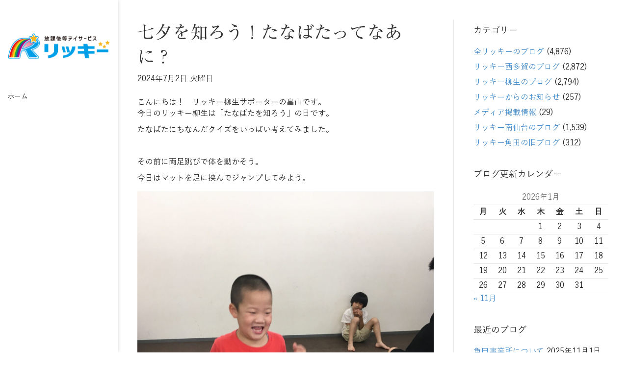

--- FILE ---
content_type: text/html; charset=UTF-8
request_url: https://rickey.support/blog/%E4%B8%83%E5%A4%95%E3%82%92%E7%9F%A5%E3%82%8D%E3%81%86%EF%BC%81%E3%81%9F%E3%81%AA%E3%81%B0%E3%81%9F%E3%81%A3%E3%81%A6%E3%81%AA%E3%81%82%E3%81%AB%EF%BC%9F/
body_size: 10772
content:
<!DOCTYPE html>
<html dir="ltr" lang="ja" prefix="og: https://ogp.me/ns#">
<head>
<meta charset="UTF-8" />
<meta name='viewport' content='width=device-width, initial-scale=1.0' />
<meta http-equiv='X-UA-Compatible' content='IE=edge' />
<link rel="profile" href="https://gmpg.org/xfn/11" />
<title>七夕を知ろう！たなばたってなあに？ | リッキー西多賀／リッキー柳生／リッキー南仙台／リッキー角田</title>

		<!-- All in One SEO Pro 4.5.9.2 - aioseo.com -->
		<meta name="robots" content="max-image-preview:large" />
		<link rel="canonical" href="https://rickey.support/blog/%e4%b8%83%e5%a4%95%e3%82%92%e7%9f%a5%e3%82%8d%e3%81%86%ef%bc%81%e3%81%9f%e3%81%aa%e3%81%b0%e3%81%9f%e3%81%a3%e3%81%a6%e3%81%aa%e3%81%82%e3%81%ab%ef%bc%9f/" />
		<meta name="generator" content="All in One SEO Pro (AIOSEO) 4.5.9.2" />
		<meta property="og:locale" content="ja_JP" />
		<meta property="og:site_name" content="リッキー西多賀／リッキー柳生／リッキー南仙台／リッキー角田 | 仙台市太白区・角田市の放課後等デイサービス" />
		<meta property="og:type" content="article" />
		<meta property="og:title" content="七夕を知ろう！たなばたってなあに？ | リッキー西多賀／リッキー柳生／リッキー南仙台／リッキー角田" />
		<meta property="og:url" content="https://rickey.support/blog/%e4%b8%83%e5%a4%95%e3%82%92%e7%9f%a5%e3%82%8d%e3%81%86%ef%bc%81%e3%81%9f%e3%81%aa%e3%81%b0%e3%81%9f%e3%81%a3%e3%81%a6%e3%81%aa%e3%81%82%e3%81%ab%ef%bc%9f/" />
		<meta property="article:published_time" content="2024-07-02T09:25:16+00:00" />
		<meta property="article:modified_time" content="2024-07-02T09:25:16+00:00" />
		<meta name="twitter:card" content="summary_large_image" />
		<meta name="twitter:site" content="@mitsui_co_jp" />
		<meta name="twitter:title" content="七夕を知ろう！たなばたってなあに？ | リッキー西多賀／リッキー柳生／リッキー南仙台／リッキー角田" />
		<meta name="twitter:creator" content="@mitsui_co_jp" />
		<meta name="twitter:image" content="https://rickey.support/wp-content/uploads/2024/07/IMG_2744.jpg" />
		<script type="application/ld+json" class="aioseo-schema">
			{"@context":"https:\/\/schema.org","@graph":[{"@type":"Article","@id":"https:\/\/rickey.support\/blog\/%e4%b8%83%e5%a4%95%e3%82%92%e7%9f%a5%e3%82%8d%e3%81%86%ef%bc%81%e3%81%9f%e3%81%aa%e3%81%b0%e3%81%9f%e3%81%a3%e3%81%a6%e3%81%aa%e3%81%82%e3%81%ab%ef%bc%9f\/#article","name":"\u4e03\u5915\u3092\u77e5\u308d\u3046\uff01\u305f\u306a\u3070\u305f\u3063\u3066\u306a\u3042\u306b\uff1f | \u30ea\u30c3\u30ad\u30fc\u897f\u591a\u8cc0\uff0f\u30ea\u30c3\u30ad\u30fc\u67f3\u751f\uff0f\u30ea\u30c3\u30ad\u30fc\u5357\u4ed9\u53f0\uff0f\u30ea\u30c3\u30ad\u30fc\u89d2\u7530","headline":"\u4e03\u5915\u3092\u77e5\u308d\u3046\uff01\u305f\u306a\u3070\u305f\u3063\u3066\u306a\u3042\u306b\uff1f","author":{"@id":"https:\/\/rickey.support\/author\/supporter\/#author"},"publisher":{"@id":"https:\/\/rickey.support\/#organization"},"image":{"@type":"ImageObject","url":"https:\/\/rickey.support\/wp-content\/uploads\/2024\/07\/IMG_2744.jpg","width":1425,"height":1900},"datePublished":"2024-07-02T18:25:16+09:00","dateModified":"2024-07-02T18:25:16+09:00","inLanguage":"ja","mainEntityOfPage":{"@id":"https:\/\/rickey.support\/blog\/%e4%b8%83%e5%a4%95%e3%82%92%e7%9f%a5%e3%82%8d%e3%81%86%ef%bc%81%e3%81%9f%e3%81%aa%e3%81%b0%e3%81%9f%e3%81%a3%e3%81%a6%e3%81%aa%e3%81%82%e3%81%ab%ef%bc%9f\/#webpage"},"isPartOf":{"@id":"https:\/\/rickey.support\/blog\/%e4%b8%83%e5%a4%95%e3%82%92%e7%9f%a5%e3%82%8d%e3%81%86%ef%bc%81%e3%81%9f%e3%81%aa%e3%81%b0%e3%81%9f%e3%81%a3%e3%81%a6%e3%81%aa%e3%81%82%e3%81%ab%ef%bc%9f\/#webpage"},"articleSection":"\u5168\u30ea\u30c3\u30ad\u30fc\u306e\u30d6\u30ed\u30b0, \u30ea\u30c3\u30ad\u30fc\u67f3\u751f\u306e\u30d6\u30ed\u30b0"},{"@type":"BreadcrumbList","@id":"https:\/\/rickey.support\/blog\/%e4%b8%83%e5%a4%95%e3%82%92%e7%9f%a5%e3%82%8d%e3%81%86%ef%bc%81%e3%81%9f%e3%81%aa%e3%81%b0%e3%81%9f%e3%81%a3%e3%81%a6%e3%81%aa%e3%81%82%e3%81%ab%ef%bc%9f\/#breadcrumblist","itemListElement":[{"@type":"ListItem","@id":"https:\/\/rickey.support\/#listItem","position":1,"name":"\u5bb6","item":"https:\/\/rickey.support\/","nextItem":"https:\/\/rickey.support\/category\/blog\/#listItem"},{"@type":"ListItem","@id":"https:\/\/rickey.support\/category\/blog\/#listItem","position":2,"name":"\u5168\u30ea\u30c3\u30ad\u30fc\u306e\u30d6\u30ed\u30b0","item":"https:\/\/rickey.support\/category\/blog\/","nextItem":"https:\/\/rickey.support\/blog\/%e4%b8%83%e5%a4%95%e3%82%92%e7%9f%a5%e3%82%8d%e3%81%86%ef%bc%81%e3%81%9f%e3%81%aa%e3%81%b0%e3%81%9f%e3%81%a3%e3%81%a6%e3%81%aa%e3%81%82%e3%81%ab%ef%bc%9f\/#listItem","previousItem":"https:\/\/rickey.support\/#listItem"},{"@type":"ListItem","@id":"https:\/\/rickey.support\/blog\/%e4%b8%83%e5%a4%95%e3%82%92%e7%9f%a5%e3%82%8d%e3%81%86%ef%bc%81%e3%81%9f%e3%81%aa%e3%81%b0%e3%81%9f%e3%81%a3%e3%81%a6%e3%81%aa%e3%81%82%e3%81%ab%ef%bc%9f\/#listItem","position":3,"name":"\u4e03\u5915\u3092\u77e5\u308d\u3046\uff01\u305f\u306a\u3070\u305f\u3063\u3066\u306a\u3042\u306b\uff1f","previousItem":"https:\/\/rickey.support\/category\/blog\/#listItem"}]},{"@type":"Organization","@id":"https:\/\/rickey.support\/#organization","name":"\u30ea\u30c3\u30ad\u30fc\u897f\u591a\u8cc0\uff0f\u30ea\u30c3\u30ad\u30fc\u67f3\u751f\uff0f\u30ea\u30c3\u30ad\u30fc\u5357\u4ed9\u53f0\uff0f\u30ea\u30c3\u30ad\u30fc\u89d2\u7530","url":"https:\/\/rickey.support\/","sameAs":["https:\/\/twitter.com\/mitsui_co_jp"]},{"@type":"Person","@id":"https:\/\/rickey.support\/author\/supporter\/#author","url":"https:\/\/rickey.support\/author\/supporter\/","name":"supporter"},{"@type":"WebPage","@id":"https:\/\/rickey.support\/blog\/%e4%b8%83%e5%a4%95%e3%82%92%e7%9f%a5%e3%82%8d%e3%81%86%ef%bc%81%e3%81%9f%e3%81%aa%e3%81%b0%e3%81%9f%e3%81%a3%e3%81%a6%e3%81%aa%e3%81%82%e3%81%ab%ef%bc%9f\/#webpage","url":"https:\/\/rickey.support\/blog\/%e4%b8%83%e5%a4%95%e3%82%92%e7%9f%a5%e3%82%8d%e3%81%86%ef%bc%81%e3%81%9f%e3%81%aa%e3%81%b0%e3%81%9f%e3%81%a3%e3%81%a6%e3%81%aa%e3%81%82%e3%81%ab%ef%bc%9f\/","name":"\u4e03\u5915\u3092\u77e5\u308d\u3046\uff01\u305f\u306a\u3070\u305f\u3063\u3066\u306a\u3042\u306b\uff1f | \u30ea\u30c3\u30ad\u30fc\u897f\u591a\u8cc0\uff0f\u30ea\u30c3\u30ad\u30fc\u67f3\u751f\uff0f\u30ea\u30c3\u30ad\u30fc\u5357\u4ed9\u53f0\uff0f\u30ea\u30c3\u30ad\u30fc\u89d2\u7530","inLanguage":"ja","isPartOf":{"@id":"https:\/\/rickey.support\/#website"},"breadcrumb":{"@id":"https:\/\/rickey.support\/blog\/%e4%b8%83%e5%a4%95%e3%82%92%e7%9f%a5%e3%82%8d%e3%81%86%ef%bc%81%e3%81%9f%e3%81%aa%e3%81%b0%e3%81%9f%e3%81%a3%e3%81%a6%e3%81%aa%e3%81%82%e3%81%ab%ef%bc%9f\/#breadcrumblist"},"author":{"@id":"https:\/\/rickey.support\/author\/supporter\/#author"},"creator":{"@id":"https:\/\/rickey.support\/author\/supporter\/#author"},"image":{"@type":"ImageObject","url":"https:\/\/rickey.support\/wp-content\/uploads\/2024\/07\/IMG_2744.jpg","@id":"https:\/\/rickey.support\/blog\/%e4%b8%83%e5%a4%95%e3%82%92%e7%9f%a5%e3%82%8d%e3%81%86%ef%bc%81%e3%81%9f%e3%81%aa%e3%81%b0%e3%81%9f%e3%81%a3%e3%81%a6%e3%81%aa%e3%81%82%e3%81%ab%ef%bc%9f\/#mainImage","width":1425,"height":1900},"primaryImageOfPage":{"@id":"https:\/\/rickey.support\/blog\/%e4%b8%83%e5%a4%95%e3%82%92%e7%9f%a5%e3%82%8d%e3%81%86%ef%bc%81%e3%81%9f%e3%81%aa%e3%81%b0%e3%81%9f%e3%81%a3%e3%81%a6%e3%81%aa%e3%81%82%e3%81%ab%ef%bc%9f\/#mainImage"},"datePublished":"2024-07-02T18:25:16+09:00","dateModified":"2024-07-02T18:25:16+09:00"},{"@type":"WebSite","@id":"https:\/\/rickey.support\/#website","url":"https:\/\/rickey.support\/","name":"\u30ea\u30c3\u30ad\u30fc\u897f\u591a\u8cc0\uff0f\u30ea\u30c3\u30ad\u30fc\u67f3\u751f\uff0f\u30ea\u30c3\u30ad\u30fc\u5357\u4ed9\u53f0\uff0f\u30ea\u30c3\u30ad\u30fc\u89d2\u7530","description":"\u4ed9\u53f0\u5e02\u592a\u767d\u533a\u30fb\u89d2\u7530\u5e02\u306e\u653e\u8ab2\u5f8c\u7b49\u30c7\u30a4\u30b5\u30fc\u30d3\u30b9","inLanguage":"ja","publisher":{"@id":"https:\/\/rickey.support\/#organization"}}]}
		</script>
		<!-- All in One SEO Pro -->

<link rel='dns-prefetch' href='//s.w.org' />
<link rel="alternate" type="application/rss+xml" title="リッキー西多賀／リッキー柳生／リッキー南仙台／リッキー角田 &raquo; フィード" href="https://rickey.support/feed/" />
<link rel="alternate" type="application/rss+xml" title="リッキー西多賀／リッキー柳生／リッキー南仙台／リッキー角田 &raquo; コメントフィード" href="https://rickey.support/comments/feed/" />
		<script>
			window._wpemojiSettings = {"baseUrl":"https:\/\/s.w.org\/images\/core\/emoji\/13.1.0\/72x72\/","ext":".png","svgUrl":"https:\/\/s.w.org\/images\/core\/emoji\/13.1.0\/svg\/","svgExt":".svg","source":{"concatemoji":"https:\/\/rickey.support\/wp-includes\/js\/wp-emoji-release.min.js?ver=5.8.12"}};
			!function(e,a,t){var n,r,o,i=a.createElement("canvas"),p=i.getContext&&i.getContext("2d");function s(e,t){var a=String.fromCharCode;p.clearRect(0,0,i.width,i.height),p.fillText(a.apply(this,e),0,0);e=i.toDataURL();return p.clearRect(0,0,i.width,i.height),p.fillText(a.apply(this,t),0,0),e===i.toDataURL()}function c(e){var t=a.createElement("script");t.src=e,t.defer=t.type="text/javascript",a.getElementsByTagName("head")[0].appendChild(t)}for(o=Array("flag","emoji"),t.supports={everything:!0,everythingExceptFlag:!0},r=0;r<o.length;r++)t.supports[o[r]]=function(e){if(!p||!p.fillText)return!1;switch(p.textBaseline="top",p.font="600 32px Arial",e){case"flag":return s([127987,65039,8205,9895,65039],[127987,65039,8203,9895,65039])?!1:!s([55356,56826,55356,56819],[55356,56826,8203,55356,56819])&&!s([55356,57332,56128,56423,56128,56418,56128,56421,56128,56430,56128,56423,56128,56447],[55356,57332,8203,56128,56423,8203,56128,56418,8203,56128,56421,8203,56128,56430,8203,56128,56423,8203,56128,56447]);case"emoji":return!s([10084,65039,8205,55357,56613],[10084,65039,8203,55357,56613])}return!1}(o[r]),t.supports.everything=t.supports.everything&&t.supports[o[r]],"flag"!==o[r]&&(t.supports.everythingExceptFlag=t.supports.everythingExceptFlag&&t.supports[o[r]]);t.supports.everythingExceptFlag=t.supports.everythingExceptFlag&&!t.supports.flag,t.DOMReady=!1,t.readyCallback=function(){t.DOMReady=!0},t.supports.everything||(n=function(){t.readyCallback()},a.addEventListener?(a.addEventListener("DOMContentLoaded",n,!1),e.addEventListener("load",n,!1)):(e.attachEvent("onload",n),a.attachEvent("onreadystatechange",function(){"complete"===a.readyState&&t.readyCallback()})),(n=t.source||{}).concatemoji?c(n.concatemoji):n.wpemoji&&n.twemoji&&(c(n.twemoji),c(n.wpemoji)))}(window,document,window._wpemojiSettings);
		</script>
		<style>
img.wp-smiley,
img.emoji {
	display: inline !important;
	border: none !important;
	box-shadow: none !important;
	height: 1em !important;
	width: 1em !important;
	margin: 0 .07em !important;
	vertical-align: -0.1em !important;
	background: none !important;
	padding: 0 !important;
}
</style>
	<link rel='stylesheet' id='contact-form-7-css'  href='https://rickey.support/wp-content/plugins/contact-form-7/includes/css/styles.css?ver=4.7' media='all' />
<link rel='stylesheet' id='dashicons-css'  href='https://rickey.support/wp-includes/css/dashicons.min.css?ver=5.8.12' media='all' />
<link rel='stylesheet' id='post-views-counter-frontend-css'  href='https://rickey.support/wp-content/plugins/post-views-counter/css/frontend.css?ver=1.3.1' media='all' />
<link rel='stylesheet' id='uaf_client_css-css'  href='https://rickey.support/wp-content/uploads/useanyfont/uaf.css?ver=1736405970' media='all' />
<link rel='stylesheet' id='whats-new-style-css'  href='https://rickey.support/wp-content/plugins/whats-new-genarator/whats-new.css?ver=2.0.2' media='all' />
<link rel='stylesheet' id='jquery-magnificpopup-css'  href='https://rickey.support/wp-content/plugins/bb-plugin/css/jquery.magnificpopup.min.css?ver=2.4.2.5' media='all' />
<link rel='stylesheet' id='font-awesome-5-css'  href='https://rickey.support/wp-content/plugins/bb-plugin/fonts/fontawesome/5.15.1/css/all.min.css?ver=2.4.2.5' media='all' />
<link rel='stylesheet' id='bootstrap-css'  href='https://rickey.support/wp-content/themes/bb-theme/css/bootstrap.min.css?ver=1.7.9' media='all' />
<link rel='stylesheet' id='fl-automator-skin-css'  href='https://rickey.support/wp-content/uploads/bb-theme/skin-67ecd67616737.css?ver=1.7.9' media='all' />
<script>if (document.location.protocol != "https:") {document.location = document.URL.replace(/^http:/i, "https:");}</script><script src='https://rickey.support/wp-includes/js/jquery/jquery.min.js?ver=3.6.0' id='jquery-core-js'></script>
<script src='https://rickey.support/wp-includes/js/jquery/jquery-migrate.min.js?ver=3.3.2' id='jquery-migrate-js'></script>
<link rel="https://api.w.org/" href="https://rickey.support/wp-json/" /><link rel="alternate" type="application/json" href="https://rickey.support/wp-json/wp/v2/posts/219635" /><link rel="EditURI" type="application/rsd+xml" title="RSD" href="https://rickey.support/xmlrpc.php?rsd" />
<link rel="wlwmanifest" type="application/wlwmanifest+xml" href="https://rickey.support/wp-includes/wlwmanifest.xml" /> 
<meta name="generator" content="WordPress 5.8.12" />
<link rel='shortlink' href='https://rickey.support/?p=219635' />
<link rel="alternate" type="application/json+oembed" href="https://rickey.support/wp-json/oembed/1.0/embed?url=https%3A%2F%2Frickey.support%2Fblog%2F%25e4%25b8%2583%25e5%25a4%2595%25e3%2582%2592%25e7%259f%25a5%25e3%2582%258d%25e3%2581%2586%25ef%25bc%2581%25e3%2581%259f%25e3%2581%25aa%25e3%2581%25b0%25e3%2581%259f%25e3%2581%25a3%25e3%2581%25a6%25e3%2581%25aa%25e3%2581%2582%25e3%2581%25ab%25ef%25bc%259f%2F" />
<link rel="alternate" type="text/xml+oembed" href="https://rickey.support/wp-json/oembed/1.0/embed?url=https%3A%2F%2Frickey.support%2Fblog%2F%25e4%25b8%2583%25e5%25a4%2595%25e3%2582%2592%25e7%259f%25a5%25e3%2582%258d%25e3%2581%2586%25ef%25bc%2581%25e3%2581%259f%25e3%2581%25aa%25e3%2581%25b0%25e3%2581%259f%25e3%2581%25a3%25e3%2581%25a6%25e3%2581%25aa%25e3%2581%2582%25e3%2581%25ab%25ef%25bc%259f%2F&#038;format=xml" />

<!-- Analytics by WP-Statistics v13.0.8 - https://wp-statistics.com/ -->
<link rel="icon" href="https://rickey.support/wp-content/uploads/2021/03/cropped-favicon-32x32.png" sizes="32x32" />
<link rel="icon" href="https://rickey.support/wp-content/uploads/2021/03/cropped-favicon-192x192.png" sizes="192x192" />
<link rel="apple-touch-icon" href="https://rickey.support/wp-content/uploads/2021/03/cropped-favicon-180x180.png" />
<meta name="msapplication-TileImage" content="https://rickey.support/wp-content/uploads/2021/03/cropped-favicon-270x270.png" />
		<style id="wp-custom-css">
			div.whatsnew dt{
	float:none;
	width:6.7em;
}
div.whatsnew hr {
	display: none;
}
.align_r {
	text-align:right;
	margin-right:15px;
	font-size:90%;
}
.table_a td, .table_a th {
padding: 5px 10px !important;
}
.link_btn {
background:#db501a;
color:#FFF;
padding:5px;
border-radius: 15px;
-webkit-border-radius: 15px;
-moz-border-radius: 15px;
	font-size:90%;
}
.table_a{
	width: auto;
	font-size:110%;
	background:#FFF;
	margin-bottom:10px;
}
.table_a td, .table_a th {
padding: 5px 10px !important;
	border: 1px solid #333333 !important;
}

.table_form td, .table_form th {
padding: 5px 10px !important;
	font-weight:normal;
}
.youtube {
  position: relative;
  width: 100%;
  padding-top: 56.25%;
}
.youtube iframe {
  position: absolute;
  top: 0;
  right: 0;
  width: 100%;
  height: 100%;
}
/* コメント非表示　*/
.fl-comments,.fl-comments-popup-link{
	display:none;
}

/* 改行調整　*/
.br-sp { display:none; }
.br-pc { display:block; }
@media (max-width: 768px) {
.br-pc { display:none; }
.br-sp { display:block; }
	}		</style>
		<link rel="stylesheet" href="https://rickey.support/wp-content/themes/bb-theme-child/style.css" /></head>
<body data-rsssl=1 class="post-template-default single single-post postid-219635 single-format-standard fl-framework-bootstrap fl-preset-default fl-full-width fl-has-sidebar fl-nav-vertical fl-nav-vertical-left fl-scroll-to-top fl-submenu-indicator" itemscope="itemscope" itemtype="https://schema.org/WebPage">
<a aria-label="Skip to content" class="fl-screen-reader-text" href="#fl-main-content">Skip to content</a><div class="fl-page">
	<header class="fl-page-header fl-page-header-vertical fl-page-header-primary fl-page-nav-vertical-left fl-page-nav-toggle-button fl-page-nav-toggle-visible-mobile" itemscope="itemscope" itemtype="https://schema.org/WPHeader"  role="banner">
	<div class="fl-page-header-wrap">
		<div class="fl-page-header-container container">
			<div class="fl-page-header-row row">
				<div class="col-sm-12">
					<div class="fl-page-header-logo" itemscope="itemscope" itemtype="https://schema.org/Organization">
						<a href="https://rickey.support/" itemprop="url"><img loading="false" data-no-lazy="1" class="fl-logo-img" itemscope itemtype="https://schema.org/ImageObject" src="https://rickey.support/wp-content/uploads/2020/02/top_logo.png" data-retina="https://rickey.support/wp-content/uploads/2020/02/top_logo.png" title="" alt="リッキー西多賀／リッキー柳生／リッキー南仙台／リッキー角田" /><meta itemprop="name" content="リッキー西多賀／リッキー柳生／リッキー南仙台／リッキー角田" /></a>
											</div>
				</div>
				<div class="col-sm-12 fl-page-nav-col">
					<div class="fl-page-nav-wrap">
						<nav class="fl-page-nav fl-nav navbar navbar-default navbar-expand-md" aria-label="ヘッダーメニュー" itemscope="itemscope" itemtype="https://schema.org/SiteNavigationElement" role="navigation">
							<button type="button" class="navbar-toggle navbar-toggler" data-toggle="collapse" data-target=".fl-page-nav-collapse">
								<span>メニュー</span>
							</button>
							<div class="fl-page-nav-collapse collapse navbar-collapse item-left">
								<ul class="fl-page-header-nav nav navbar-nav menu"><li><a class="no-menu" href="https://rickey.support/">ホーム</a></li></ul>							</div>
						</nav>
					</div>
				</div>
			</div>
		</div>
	</div>
</header><!-- .fl-page-header -->
	<div id="fl-main-content" class="fl-page-content" itemprop="mainContentOfPage" role="main">

		
<div class="container">
	<div class="row">

		
		<div class="fl-content fl-content-left col-md-8">
			<article class="fl-post post-219635 post type-post status-publish format-standard has-post-thumbnail hentry category-blog category-yanagiuwork" id="fl-post-219635" itemscope itemtype="https://schema.org/BlogPosting">

	
	<header class="fl-post-header">
		<h1 class="fl-post-title" itemprop="headline">
			七夕を知ろう！たなばたってなあに？					</h1>
		<div class="fl-post-meta fl-post-meta-top"><span class="fl-post-date">2024年7月2日 火曜日</span></div><meta itemscope itemprop="mainEntityOfPage" itemtype="https://schema.org/WebPage" itemid="https://rickey.support/blog/%e4%b8%83%e5%a4%95%e3%82%92%e7%9f%a5%e3%82%8d%e3%81%86%ef%bc%81%e3%81%9f%e3%81%aa%e3%81%b0%e3%81%9f%e3%81%a3%e3%81%a6%e3%81%aa%e3%81%82%e3%81%ab%ef%bc%9f/" content="七夕を知ろう！たなばたってなあに？" /><meta itemprop="datePublished" content="2024-07-02" /><meta itemprop="dateModified" content="2024-07-02" /><div itemprop="publisher" itemscope itemtype="https://schema.org/Organization"><meta itemprop="name" content="リッキー西多賀／リッキー柳生／リッキー南仙台／リッキー角田"><div itemprop="logo" itemscope itemtype="https://schema.org/ImageObject"><meta itemprop="url" content="https://rickey.support/wp-content/uploads/2020/02/top_logo.png"></div></div><div itemscope itemprop="author" itemtype="https://schema.org/Person"><meta itemprop="url" content="https://rickey.support/author/supporter/" /><meta itemprop="name" content="supporter" /></div><div itemscope itemprop="image" itemtype="https://schema.org/ImageObject"><meta itemprop="url" content="https://rickey.support/wp-content/uploads/2024/07/IMG_2744.jpg" /><meta itemprop="width" content="1425" /><meta itemprop="height" content="1900" /></div><div itemprop="interactionStatistic" itemscope itemtype="https://schema.org/InteractionCounter"><meta itemprop="interactionType" content="https://schema.org/CommentAction" /><meta itemprop="userInteractionCount" content="0" /></div>	</header><!-- .fl-post-header -->

	
	
	<div class="fl-post-content clearfix" itemprop="text">
		<p>こんにちは！　リッキー柳生サポーターの畠山です。<br />
今日のリッキー柳生は「たなばたを知ろう」の日です。</p>
<p>たなばたにちなんだクイズをいっぱい考えてみました。</p>
<p>&nbsp;</p>
<p>その前に両足跳びで体を動かそう。</p>
<p>今日はマットを足に挟んでジャンプしてみよう。</p>
<p><img loading="lazy" class="alignnone size-full wp-image-219686" src="https://rickey.support/wp-content/uploads/2024/07/IMG_2732.jpg" alt="" width="1425" height="1900" srcset="https://rickey.support/wp-content/uploads/2024/07/IMG_2732.jpg 1425w, https://rickey.support/wp-content/uploads/2024/07/IMG_2732-225x300.jpg 225w, https://rickey.support/wp-content/uploads/2024/07/IMG_2732-768x1024.jpg 768w" sizes="(max-width: 1425px) 100vw, 1425px" /></p>
<p><img loading="lazy" class="alignnone size-full wp-image-219687" src="https://rickey.support/wp-content/uploads/2024/07/IMG_2230.jpg" alt="" width="1425" height="1900" srcset="https://rickey.support/wp-content/uploads/2024/07/IMG_2230.jpg 1425w, https://rickey.support/wp-content/uploads/2024/07/IMG_2230-225x300.jpg 225w, https://rickey.support/wp-content/uploads/2024/07/IMG_2230-768x1024.jpg 768w" sizes="(max-width: 1425px) 100vw, 1425px" /></p>
<p>&nbsp;</p>
<p>&nbsp;</p>
<p><img loading="lazy" class="alignnone size-full wp-image-219701" src="https://rickey.support/wp-content/uploads/2024/07/IMG_2738-1.jpg" alt="" width="1425" height="1900" srcset="https://rickey.support/wp-content/uploads/2024/07/IMG_2738-1.jpg 1425w, https://rickey.support/wp-content/uploads/2024/07/IMG_2738-1-225x300.jpg 225w, https://rickey.support/wp-content/uploads/2024/07/IMG_2738-1-768x1024.jpg 768w" sizes="(max-width: 1425px) 100vw, 1425px" /></p>
<p><img loading="lazy" class="alignnone size-full wp-image-219689" src="https://rickey.support/wp-content/uploads/2024/07/IMG_2745.jpg" alt="" width="1425" height="1900" srcset="https://rickey.support/wp-content/uploads/2024/07/IMG_2745.jpg 1425w, https://rickey.support/wp-content/uploads/2024/07/IMG_2745-225x300.jpg 225w, https://rickey.support/wp-content/uploads/2024/07/IMG_2745-768x1024.jpg 768w" sizes="(max-width: 1425px) 100vw, 1425px" /></p>
<p><img loading="lazy" class="alignnone size-full wp-image-219690" src="https://rickey.support/wp-content/uploads/2024/07/IMG_1652.jpg" alt="" width="1425" height="1900" srcset="https://rickey.support/wp-content/uploads/2024/07/IMG_1652.jpg 1425w, https://rickey.support/wp-content/uploads/2024/07/IMG_1652-225x300.jpg 225w, https://rickey.support/wp-content/uploads/2024/07/IMG_1652-768x1024.jpg 768w" sizes="(max-width: 1425px) 100vw, 1425px" /></p>
<p><img loading="lazy" class="alignnone size-full wp-image-219691" src="https://rickey.support/wp-content/uploads/2024/07/IMG_1651.jpg" alt="" width="1425" height="1900" srcset="https://rickey.support/wp-content/uploads/2024/07/IMG_1651.jpg 1425w, https://rickey.support/wp-content/uploads/2024/07/IMG_1651-225x300.jpg 225w, https://rickey.support/wp-content/uploads/2024/07/IMG_1651-768x1024.jpg 768w" sizes="(max-width: 1425px) 100vw, 1425px" /></p>
<p>どんどんジャンプの姿勢がきれいになってきたね。</p>
<p>&nbsp;</p>
<p>それでは七夕クイズ大会を始めるよ！</p>
<p>第一部、「この日は何の日」！</p>
<p><img loading="lazy" class="alignnone wp-image-219692 size-full" src="https://rickey.support/wp-content/uploads/2024/07/IMG_2770-e1719912093175.jpg" alt="" width="1344" height="1900" /></p>
<p><img loading="lazy" class="alignnone size-full wp-image-219693" src="https://rickey.support/wp-content/uploads/2024/07/IMG_2259.jpg" alt="" width="1425" height="1900" srcset="https://rickey.support/wp-content/uploads/2024/07/IMG_2259.jpg 1425w, https://rickey.support/wp-content/uploads/2024/07/IMG_2259-225x300.jpg 225w, https://rickey.support/wp-content/uploads/2024/07/IMG_2259-768x1024.jpg 768w" sizes="(max-width: 1425px) 100vw, 1425px" /></p>
<p><img loading="lazy" class="alignnone size-full wp-image-219694" src="https://rickey.support/wp-content/uploads/2024/07/IMG_2270.jpg" alt="" width="1425" height="1900" srcset="https://rickey.support/wp-content/uploads/2024/07/IMG_2270.jpg 1425w, https://rickey.support/wp-content/uploads/2024/07/IMG_2270-225x300.jpg 225w, https://rickey.support/wp-content/uploads/2024/07/IMG_2270-768x1024.jpg 768w" sizes="(max-width: 1425px) 100vw, 1425px" /></p>
<p>すごいね。みんな大正解。</p>
<p>&nbsp;</p>
<p>次は七夕物語の動画をみよう。</p>
<p><img loading="lazy" class="alignnone size-full wp-image-219696" src="https://rickey.support/wp-content/uploads/2024/07/IMG_2771.jpg" alt="" width="1425" height="1900" srcset="https://rickey.support/wp-content/uploads/2024/07/IMG_2771.jpg 1425w, https://rickey.support/wp-content/uploads/2024/07/IMG_2771-225x300.jpg 225w, https://rickey.support/wp-content/uploads/2024/07/IMG_2771-768x1024.jpg 768w" sizes="(max-width: 1425px) 100vw, 1425px" /></p>
<p>七夕物語ってこんなお話しだったんだね。</p>
<p>&nbsp;</p>
<p>続いて七夕クイズの第二部「これはなあに」！</p>
<p>七夕飾りの名前は聞いたことがあるかな。</p>
<p><img loading="lazy" class="alignnone size-full wp-image-219697" src="https://rickey.support/wp-content/uploads/2024/07/IMG_2267.jpg" alt="" width="1425" height="1900" srcset="https://rickey.support/wp-content/uploads/2024/07/IMG_2267.jpg 1425w, https://rickey.support/wp-content/uploads/2024/07/IMG_2267-225x300.jpg 225w, https://rickey.support/wp-content/uploads/2024/07/IMG_2267-768x1024.jpg 768w" sizes="(max-width: 1425px) 100vw, 1425px" /></p>
<p><img loading="lazy" class="alignnone size-full wp-image-219698" src="https://rickey.support/wp-content/uploads/2024/07/IMG_2268.jpg" alt="" width="1425" height="1900" srcset="https://rickey.support/wp-content/uploads/2024/07/IMG_2268.jpg 1425w, https://rickey.support/wp-content/uploads/2024/07/IMG_2268-225x300.jpg 225w, https://rickey.support/wp-content/uploads/2024/07/IMG_2268-768x1024.jpg 768w" sizes="(max-width: 1425px) 100vw, 1425px" /></p>
<p><img loading="lazy" class="alignnone size-full wp-image-219699" src="https://rickey.support/wp-content/uploads/2024/07/IMG_2271.jpg" alt="" width="1900" height="1425" srcset="https://rickey.support/wp-content/uploads/2024/07/IMG_2271.jpg 1900w, https://rickey.support/wp-content/uploads/2024/07/IMG_2271-300x225.jpg 300w, https://rickey.support/wp-content/uploads/2024/07/IMG_2271-1024x768.jpg 1024w" sizes="(max-width: 1900px) 100vw, 1900px" /></p>
<p>七夕飾りも名前を知っていると楽しいね。</p>
<p>&nbsp;</p>
<p>今日のおやつです。</p>
<p><img loading="lazy" class="alignnone size-full wp-image-219702" src="https://rickey.support/wp-content/uploads/2024/07/IMG_2211.jpg" alt="" width="1425" height="1900" srcset="https://rickey.support/wp-content/uploads/2024/07/IMG_2211.jpg 1425w, https://rickey.support/wp-content/uploads/2024/07/IMG_2211-225x300.jpg 225w, https://rickey.support/wp-content/uploads/2024/07/IMG_2211-768x1024.jpg 768w" sizes="(max-width: 1425px) 100vw, 1425px" /></p>
<p>&nbsp;</p>
<p>・オレオ<br />
・カルパス<br />
・果実グミ<br />
・サッカースクラッチ</p>
<p>&nbsp;</p>
<p>今日の活動は以上です。<br />
明日もサポーターがみんなを待っているよ。</p>
<p>&nbsp;</p>
<p>文責：畠山</p>
<p>仙台　放課後等デイサービス　リッキー柳生</p>
<div class="post-views post-219635 entry-meta">
			<span class="post-views-icon dashicons dashicons-chart-bar"></span>
			<span class="post-views-label">Post Views: </span>
			<span class="post-views-count">255</span>
			</div>	</div><!-- .fl-post-content -->

	
	<div class="fl-post-meta fl-post-meta-bottom"><div class="fl-post-cats-tags"><a href="https://rickey.support/category/blog/" rel="category tag">全リッキーのブログ</a>, <a href="https://rickey.support/category/blog/yanagiuwork/" rel="category tag">リッキー柳生のブログ</a></div></div>	<div class="fl-post-nav clearfix"><span class="fl-post-nav-prev"><a href="https://rickey.support/blog/%e3%81%aa%e3%82%8f%e3%81%a8%e3%81%b3%e3%82%b5%e3%83%bc%e3%82%ad%e3%83%83%e3%83%88%f0%9f%94%a5/" rel="prev">&larr; なわとびサーキット&#x1f525;</a></span><span class="fl-post-nav-next"><a href="https://rickey.support/blog/%f0%9f%a5%8e%e3%83%9c%e3%83%bc%e3%83%ab%e9%81%8a%e3%81%b3%e3%82%92%e3%81%97%e3%81%be%e3%81%97%e3%81%9f%f0%9f%a5%8e/" rel="next">&#x1f94e;ボール遊びをしました&#x1f94e; &rarr;</a></span></div>	
</article>


<!-- .fl-post -->
		</div>

		<div class="fl-sidebar  fl-sidebar-right fl-sidebar-display-desktop col-md-4" itemscope="itemscope" itemtype="https://schema.org/WPSideBar">
		<aside id="categories-3" class="fl-widget widget_categories"><h4 class="fl-widget-title">カテゴリー</h4>
			<ul>
					<li class="cat-item cat-item-1"><a href="https://rickey.support/category/blog/">全リッキーのブログ</a> (4,876)
</li>
	<li class="cat-item cat-item-2"><a href="https://rickey.support/category/blog/nishitagawork-blog/">リッキー西多賀のブログ</a> (2,872)
</li>
	<li class="cat-item cat-item-15"><a href="https://rickey.support/category/blog/yanagiuwork/">リッキー柳生のブログ</a> (2,794)
</li>
	<li class="cat-item cat-item-23"><a href="https://rickey.support/category/info/">リッキーからのお知らせ</a> (257)
</li>
	<li class="cat-item cat-item-18"><a href="https://rickey.support/category/media/">メディア掲載情報</a> (29)
</li>
	<li class="cat-item cat-item-19"><a href="https://rickey.support/category/blog/minamisendaiwork/">リッキー南仙台のブログ</a> (1,539)
</li>
	<li class="cat-item cat-item-22"><a href="https://rickey.support/category/blog/kakudawork/">リッキー角田の旧ブログ</a> (312)
</li>
			</ul>

			</aside><aside id="calendar-2" class="fl-widget widget_calendar"><h4 class="fl-widget-title">ブログ更新カレンダー</h4><div id="calendar_wrap" class="calendar_wrap"><table id="wp-calendar" class="wp-calendar-table">
	<caption>2026年1月</caption>
	<thead>
	<tr>
		<th scope="col" title="月曜日">月</th>
		<th scope="col" title="火曜日">火</th>
		<th scope="col" title="水曜日">水</th>
		<th scope="col" title="木曜日">木</th>
		<th scope="col" title="金曜日">金</th>
		<th scope="col" title="土曜日">土</th>
		<th scope="col" title="日曜日">日</th>
	</tr>
	</thead>
	<tbody>
	<tr>
		<td colspan="3" class="pad">&nbsp;</td><td>1</td><td>2</td><td>3</td><td>4</td>
	</tr>
	<tr>
		<td>5</td><td>6</td><td>7</td><td>8</td><td>9</td><td>10</td><td>11</td>
	</tr>
	<tr>
		<td>12</td><td>13</td><td>14</td><td>15</td><td>16</td><td>17</td><td>18</td>
	</tr>
	<tr>
		<td>19</td><td>20</td><td>21</td><td>22</td><td id="today">23</td><td>24</td><td>25</td>
	</tr>
	<tr>
		<td>26</td><td>27</td><td>28</td><td>29</td><td>30</td><td>31</td>
		<td class="pad" colspan="1">&nbsp;</td>
	</tr>
	</tbody>
	</table><nav aria-label="前と次の月" class="wp-calendar-nav">
		<span class="wp-calendar-nav-prev"><a href="https://rickey.support/2025/11/">&laquo; 11月</a></span>
		<span class="pad">&nbsp;</span>
		<span class="wp-calendar-nav-next">&nbsp;</span>
	</nav></div></aside>
		<aside id="recent-posts-2" class="fl-widget widget_recent_entries">
		<h4 class="fl-widget-title">最近のブログ</h4>
		<ul>
											<li>
					<a href="https://rickey.support/info/%e8%a7%92%e7%94%b0%e4%ba%8b%e6%a5%ad%e6%89%80%e3%81%ab%e3%81%a4%e3%81%84%e3%81%a6/">角田事業所について</a>
											<span class="post-date">2025年11月1日 土曜日</span>
									</li>
											<li>
					<a href="https://rickey.support/blog/%e3%82%b8%e3%83%a7%e3%82%a4%e3%83%9d%e3%83%aa%e3%82%b9%e3%81%b8%e3%81%a7%e9%81%8a%e3%81%bc%e3%81%86%ef%bc%81/">ジョイポリスで遊ぼう！</a>
											<span class="post-date">2025年3月31日 月曜日</span>
									</li>
											<li>
					<a href="https://rickey.support/blog/%e3%81%84%e3%81%a3%e3%81%a6%e3%81%bf%e3%81%a3%e3%81%ba%ef%bc%81%e2%87%92%f0%9f%8f%94%e3%80%8e%e7%a7%8b%e4%bf%9d%e3%83%bb%e9%87%8c%e3%82%bb%e3%83%b3%e3%82%bf%e3%83%bc%e3%80%8f%f0%9f%9a%83/">いってみっぺ！⇒&#x1f3d4;『秋保・里センター』&#x1f683;</a>
											<span class="post-date">2025年3月31日 月曜日</span>
									</li>
											<li>
					<a href="https://rickey.support/blog/%e3%81%86%e3%81%bf%e3%81%ae%e6%9d%9c%e6%b0%b4%e6%97%8f%e9%a4%a8%e3%81%b8%e8%a1%8c%e3%81%93%e3%81%86%ef%bc%81%f0%9f%90%9f%f0%9f%90%a1%f0%9f%90%ac/">うみの杜水族館へ行こう！&#x1f41f;&#x1f421;&#x1f42c;</a>
											<span class="post-date">2025年3月31日 月曜日</span>
									</li>
											<li>
					<a href="https://rickey.support/blog/%f0%9f%8f%80%f0%9f%8e%be%e3%81%bf%e3%81%a3%e3%81%91%e5%ad%a6%e8%88%8e%e3%83%9b%e3%83%bc%e3%83%ab%e3%81%ab%e3%81%8a%e3%81%a7%e3%81%8b%e3%81%91%e3%81%97%e3%81%be%e3%81%97%e3%81%9f%ef%bc%81%f0%9f%8f%93/">&#x1f3c0;&#x1f3be;みっけ学舎ホールにおでかけしました！&#x1f3d3;&#x26be;</a>
											<span class="post-date">2025年3月29日 土曜日</span>
									</li>
											<li>
					<a href="https://rickey.support/blog/%f0%9f%90%8e%e9%a6%ac%e3%81%ab%e3%82%a8%e3%82%b5%e3%82%84%e3%82%8a%e4%bd%93%e9%a8%93%f0%9f%90%8e%e3%82%a6%e3%83%9e%e3%81%8f%e3%81%84%e3%81%a3%e3%81%9f%e3%81%8b%e3%81%aa%f0%9f%90%8e/">&#x1f40e;馬にエサやり体験&#x1f40e;ウマくいったかな&#x1f40e;</a>
											<span class="post-date">2025年3月29日 土曜日</span>
									</li>
											<li>
					<a href="https://rickey.support/blog/%e8%94%b5%e3%81%ae%e8%a1%97%e3%80%8c%e6%9d%91%e7%94%b0%e7%94%ba%e3%80%8d%e3%81%b8%e6%8e%a2%e6%a4%9c%e3%81%ab%e8%a1%8c%e3%81%93%e3%81%86%ef%bc%81/">蔵の街「村田町」散策に行こう！</a>
											<span class="post-date">2025年3月29日 土曜日</span>
									</li>
											<li>
					<a href="https://rickey.support/blog/%f0%9f%8f%ad%e3%82%ad%e3%83%aa%e3%83%b3%e3%83%93%e3%83%bc%e3%83%ab%e5%b7%a5%e5%a0%b4%e8%a6%8b%e5%ad%a6%f0%9f%8f%ad/">&#x1f3ed;キリンビール工場見学&#x1f3ed;</a>
											<span class="post-date">2025年3月28日 金曜日</span>
									</li>
											<li>
					<a href="https://rickey.support/blog/%e3%82%b9%e3%83%88%e3%83%a9%e3%82%a4%e3%82%af%e3%82%92%e7%9b%ae%e6%8c%87%e3%81%97%e3%81%a6%e3%80%8c%e3%83%9c%e3%82%a6%e3%83%aa%e3%83%b3%e3%82%b0%e3%80%8d%e3%81%b8%e8%a1%8c%e3%81%93%e3%81%86%ef%bc%81/">ストライクを目指して「ボウリング」へ行こう！&#x1f3b3;</a>
											<span class="post-date">2025年3月28日 金曜日</span>
									</li>
											<li>
					<a href="https://rickey.support/blog/%e4%bb%99%e5%8f%b0%e5%b8%82%e5%a4%a9%e6%96%87%e5%8f%b0%e3%81%ab%e3%81%8a%e5%87%ba%e3%81%8b%e3%81%91%e3%81%ab%e8%a1%8c%e3%81%93%e3%81%86%f0%9f%8c%8d%f0%9f%aa%90%f0%9f%8c%8c%f0%9f%9a%80/">仙台市天文台にお出かけに行こう&#x1f30d;&#x1fa90;&#x1f30c;&#x1f680;</a>
											<span class="post-date">2025年3月28日 金曜日</span>
									</li>
											<li>
					<a href="https://rickey.support/blog/%e5%ae%9a%e7%be%a9%e5%b1%b1%e3%81%ab%e3%81%8a%e3%81%a7%e3%81%8b%e3%81%91%ef%bc%81%f0%9f%9a%99/">定義山におでかけ！&#x1f699;</a>
											<span class="post-date">2025年3月27日 木曜日</span>
									</li>
											<li>
					<a href="https://rickey.support/blog/%e3%80%8c%e7%99%ba%e9%9b%bb%e3%80%8d%e3%81%ab%e3%81%a4%e3%81%84%e3%81%a6%e5%ad%a6%e3%81%bc%e3%81%86%ef%bc%81%e2%87%92%e2%9a%a1%e3%80%8e%e4%b8%89%e5%b1%85%e6%b2%a2%e9%9b%bb%e6%b0%97%e7%99%be%e5%b9%b4/">「発電」について学ぼう！⇒&#x26a1;『三居沢電気百年館』&#x26a1;</a>
											<span class="post-date">2025年3月27日 木曜日</span>
									</li>
											<li>
					<a href="https://rickey.support/blog/%e3%81%bf%e3%81%a1%e3%81%ae%e3%81%8f%e6%b9%96%e7%95%94%e5%85%ac%e5%9c%92%e3%81%a7%e3%81%bb%e3%81%a3%e3%81%93%e3%82%8a%f0%9f%98%84/">みちのく湖畔公園でほっこり&#x1f604;</a>
											<span class="post-date">2025年3月27日 木曜日</span>
									</li>
											<li>
					<a href="https://rickey.support/blog/%f0%9f%92%8e%f0%9f%8d%93%e6%89%8b%e4%bd%9c%e3%82%8a%e3%81%8a%e3%82%84%e3%81%a4%e3%82%92%e4%bd%9c%e3%82%8d%e3%81%86%f0%9f%8d%a8/">&#x1f48e;&#x1f353;手作りおやつを作ろう&#x1f368;</a>
											<span class="post-date">2025年3月26日 水曜日</span>
									</li>
											<li>
					<a href="https://rickey.support/blog/%e9%81%8b%e5%8b%95%e5%b7%a5%e4%bd%9c%e4%bd%99%e6%9a%87%e6%b4%bb%e5%8b%95%e2%99%ac/">運動+工作+余暇活動♬</a>
											<span class="post-date">2025年3月26日 水曜日</span>
									</li>
					</ul>

		</aside><aside id="archives-2" class="fl-widget widget_archive"><h4 class="fl-widget-title">月別アーカイブ</h4>		<label class="screen-reader-text" for="archives-dropdown-2">月別アーカイブ</label>
		<select id="archives-dropdown-2" name="archive-dropdown">
			
			<option value="">月を選択</option>
				<option value='https://rickey.support/2025/11/'> 2025年11月 &nbsp;(1)</option>
	<option value='https://rickey.support/2025/03/'> 2025年3月 &nbsp;(82)</option>
	<option value='https://rickey.support/2025/02/'> 2025年2月 &nbsp;(76)</option>
	<option value='https://rickey.support/2025/01/'> 2025年1月 &nbsp;(76)</option>
	<option value='https://rickey.support/2024/12/'> 2024年12月 &nbsp;(78)</option>
	<option value='https://rickey.support/2024/11/'> 2024年11月 &nbsp;(84)</option>
	<option value='https://rickey.support/2024/10/'> 2024年10月 &nbsp;(86)</option>
	<option value='https://rickey.support/2024/09/'> 2024年9月 &nbsp;(78)</option>
	<option value='https://rickey.support/2024/08/'> 2024年8月 &nbsp;(86)</option>
	<option value='https://rickey.support/2024/07/'> 2024年7月 &nbsp;(86)</option>
	<option value='https://rickey.support/2024/06/'> 2024年6月 &nbsp;(80)</option>
	<option value='https://rickey.support/2024/05/'> 2024年5月 &nbsp;(87)</option>
	<option value='https://rickey.support/2024/04/'> 2024年4月 &nbsp;(81)</option>
	<option value='https://rickey.support/2024/03/'> 2024年3月 &nbsp;(83)</option>
	<option value='https://rickey.support/2024/02/'> 2024年2月 &nbsp;(81)</option>
	<option value='https://rickey.support/2024/01/'> 2024年1月 &nbsp;(73)</option>
	<option value='https://rickey.support/2023/12/'> 2023年12月 &nbsp;(82)</option>
	<option value='https://rickey.support/2023/11/'> 2023年11月 &nbsp;(88)</option>
	<option value='https://rickey.support/2023/10/'> 2023年10月 &nbsp;(86)</option>
	<option value='https://rickey.support/2023/09/'> 2023年9月 &nbsp;(84)</option>
	<option value='https://rickey.support/2023/08/'> 2023年8月 &nbsp;(89)</option>
	<option value='https://rickey.support/2023/07/'> 2023年7月 &nbsp;(82)</option>
	<option value='https://rickey.support/2023/06/'> 2023年6月 &nbsp;(82)</option>
	<option value='https://rickey.support/2023/05/'> 2023年5月 &nbsp;(84)</option>
	<option value='https://rickey.support/2023/04/'> 2023年4月 &nbsp;(80)</option>
	<option value='https://rickey.support/2023/03/'> 2023年3月 &nbsp;(86)</option>
	<option value='https://rickey.support/2023/02/'> 2023年2月 &nbsp;(74)</option>
	<option value='https://rickey.support/2023/01/'> 2023年1月 &nbsp;(75)</option>
	<option value='https://rickey.support/2022/12/'> 2022年12月 &nbsp;(80)</option>
	<option value='https://rickey.support/2022/11/'> 2022年11月 &nbsp;(81)</option>
	<option value='https://rickey.support/2022/10/'> 2022年10月 &nbsp;(83)</option>
	<option value='https://rickey.support/2022/09/'> 2022年9月 &nbsp;(81)</option>
	<option value='https://rickey.support/2022/08/'> 2022年8月 &nbsp;(83)</option>
	<option value='https://rickey.support/2022/07/'> 2022年7月 &nbsp;(80)</option>
	<option value='https://rickey.support/2022/06/'> 2022年6月 &nbsp;(79)</option>
	<option value='https://rickey.support/2022/05/'> 2022年5月 &nbsp;(79)</option>
	<option value='https://rickey.support/2022/04/'> 2022年4月 &nbsp;(78)</option>
	<option value='https://rickey.support/2022/03/'> 2022年3月 &nbsp;(83)</option>
	<option value='https://rickey.support/2022/02/'> 2022年2月 &nbsp;(74)</option>
	<option value='https://rickey.support/2022/01/'> 2022年1月 &nbsp;(73)</option>
	<option value='https://rickey.support/2021/12/'> 2021年12月 &nbsp;(84)</option>
	<option value='https://rickey.support/2021/11/'> 2021年11月 &nbsp;(80)</option>
	<option value='https://rickey.support/2021/10/'> 2021年10月 &nbsp;(79)</option>
	<option value='https://rickey.support/2021/09/'> 2021年9月 &nbsp;(81)</option>
	<option value='https://rickey.support/2021/08/'> 2021年8月 &nbsp;(105)</option>
	<option value='https://rickey.support/2021/07/'> 2021年7月 &nbsp;(108)</option>
	<option value='https://rickey.support/2021/06/'> 2021年6月 &nbsp;(104)</option>
	<option value='https://rickey.support/2021/05/'> 2021年5月 &nbsp;(106)</option>
	<option value='https://rickey.support/2021/04/'> 2021年4月 &nbsp;(104)</option>
	<option value='https://rickey.support/2021/03/'> 2021年3月 &nbsp;(111)</option>
	<option value='https://rickey.support/2021/02/'> 2021年2月 &nbsp;(101)</option>
	<option value='https://rickey.support/2021/01/'> 2021年1月 &nbsp;(100)</option>
	<option value='https://rickey.support/2020/12/'> 2020年12月 &nbsp;(104)</option>
	<option value='https://rickey.support/2020/11/'> 2020年11月 &nbsp;(103)</option>
	<option value='https://rickey.support/2020/10/'> 2020年10月 &nbsp;(109)</option>
	<option value='https://rickey.support/2020/09/'> 2020年9月 &nbsp;(104)</option>
	<option value='https://rickey.support/2020/08/'> 2020年8月 &nbsp;(78)</option>
	<option value='https://rickey.support/2020/07/'> 2020年7月 &nbsp;(83)</option>
	<option value='https://rickey.support/2020/06/'> 2020年6月 &nbsp;(78)</option>
	<option value='https://rickey.support/2020/05/'> 2020年5月 &nbsp;(78)</option>
	<option value='https://rickey.support/2020/04/'> 2020年4月 &nbsp;(74)</option>
	<option value='https://rickey.support/2020/03/'> 2020年3月 &nbsp;(59)</option>
	<option value='https://rickey.support/2020/02/'> 2020年2月 &nbsp;(56)</option>
	<option value='https://rickey.support/2020/01/'> 2020年1月 &nbsp;(49)</option>
	<option value='https://rickey.support/2019/12/'> 2019年12月 &nbsp;(48)</option>
	<option value='https://rickey.support/2019/11/'> 2019年11月 &nbsp;(54)</option>
	<option value='https://rickey.support/2019/10/'> 2019年10月 &nbsp;(53)</option>
	<option value='https://rickey.support/2019/09/'> 2019年9月 &nbsp;(49)</option>
	<option value='https://rickey.support/2019/08/'> 2019年8月 &nbsp;(54)</option>
	<option value='https://rickey.support/2019/07/'> 2019年7月 &nbsp;(55)</option>
	<option value='https://rickey.support/2019/06/'> 2019年6月 &nbsp;(51)</option>
	<option value='https://rickey.support/2019/05/'> 2019年5月 &nbsp;(55)</option>
	<option value='https://rickey.support/2019/04/'> 2019年4月 &nbsp;(54)</option>
	<option value='https://rickey.support/2019/03/'> 2019年3月 &nbsp;(54)</option>
	<option value='https://rickey.support/2019/02/'> 2019年2月 &nbsp;(50)</option>
	<option value='https://rickey.support/2019/01/'> 2019年1月 &nbsp;(50)</option>
	<option value='https://rickey.support/2018/12/'> 2018年12月 &nbsp;(50)</option>
	<option value='https://rickey.support/2018/11/'> 2018年11月 &nbsp;(51)</option>
	<option value='https://rickey.support/2018/10/'> 2018年10月 &nbsp;(56)</option>
	<option value='https://rickey.support/2018/09/'> 2018年9月 &nbsp;(54)</option>
	<option value='https://rickey.support/2018/08/'> 2018年8月 &nbsp;(54)</option>
	<option value='https://rickey.support/2018/07/'> 2018年7月 &nbsp;(52)</option>
	<option value='https://rickey.support/2018/06/'> 2018年6月 &nbsp;(52)</option>
	<option value='https://rickey.support/2018/05/'> 2018年5月 &nbsp;(53)</option>
	<option value='https://rickey.support/2018/04/'> 2018年4月 &nbsp;(50)</option>
	<option value='https://rickey.support/2018/03/'> 2018年3月 &nbsp;(54)</option>
	<option value='https://rickey.support/2018/02/'> 2018年2月 &nbsp;(46)</option>
	<option value='https://rickey.support/2018/01/'> 2018年1月 &nbsp;(48)</option>
	<option value='https://rickey.support/2017/12/'> 2017年12月 &nbsp;(50)</option>
	<option value='https://rickey.support/2017/11/'> 2017年11月 &nbsp;(51)</option>
	<option value='https://rickey.support/2017/10/'> 2017年10月 &nbsp;(50)</option>
	<option value='https://rickey.support/2017/09/'> 2017年9月 &nbsp;(51)</option>
	<option value='https://rickey.support/2017/08/'> 2017年8月 &nbsp;(53)</option>
	<option value='https://rickey.support/2017/07/'> 2017年7月 &nbsp;(51)</option>
	<option value='https://rickey.support/2017/06/'> 2017年6月 &nbsp;(52)</option>
	<option value='https://rickey.support/2017/05/'> 2017年5月 &nbsp;(57)</option>
	<option value='https://rickey.support/2017/04/'> 2017年4月 &nbsp;(49)</option>
	<option value='https://rickey.support/2017/03/'> 2017年3月 &nbsp;(54)</option>
	<option value='https://rickey.support/2017/02/'> 2017年2月 &nbsp;(47)</option>
	<option value='https://rickey.support/2017/01/'> 2017年1月 &nbsp;(50)</option>
	<option value='https://rickey.support/2016/12/'> 2016年12月 &nbsp;(51)</option>
	<option value='https://rickey.support/2016/11/'> 2016年11月 &nbsp;(54)</option>
	<option value='https://rickey.support/2016/10/'> 2016年10月 &nbsp;(52)</option>
	<option value='https://rickey.support/2016/09/'> 2016年9月 &nbsp;(52)</option>
	<option value='https://rickey.support/2016/08/'> 2016年8月 &nbsp;(53)</option>
	<option value='https://rickey.support/2016/07/'> 2016年7月 &nbsp;(52)</option>
	<option value='https://rickey.support/2016/06/'> 2016年6月 &nbsp;(54)</option>
	<option value='https://rickey.support/2016/05/'> 2016年5月 &nbsp;(53)</option>
	<option value='https://rickey.support/2016/04/'> 2016年4月 &nbsp;(54)</option>
	<option value='https://rickey.support/2016/03/'> 2016年3月 &nbsp;(39)</option>
	<option value='https://rickey.support/2016/02/'> 2016年2月 &nbsp;(26)</option>
	<option value='https://rickey.support/2016/01/'> 2016年1月 &nbsp;(21)</option>
	<option value='https://rickey.support/2015/12/'> 2015年12月 &nbsp;(21)</option>
	<option value='https://rickey.support/2015/11/'> 2015年11月 &nbsp;(6)</option>

		</select>

<script>
/* <![CDATA[ */
(function() {
	var dropdown = document.getElementById( "archives-dropdown-2" );
	function onSelectChange() {
		if ( dropdown.options[ dropdown.selectedIndex ].value !== '' ) {
			document.location.href = this.options[ this.selectedIndex ].value;
		}
	}
	dropdown.onchange = onSelectChange;
})();
/* ]]> */
</script>
			</aside>	</div>

	</div>
</div>


	</div><!-- .fl-page-content -->
		<footer class="fl-page-footer-wrap" itemscope="itemscope" itemtype="https://schema.org/WPFooter"  role="contentinfo">
		<div class="fl-page-footer">
	<div class="fl-page-footer-container container">
		<div class="fl-page-footer-row row">
			<div class="col-md-12 text-center clearfix"><div class="fl-page-footer-text fl-page-footer-text-1">©仙台市　放課後等デイサービス　リッキー</div></div>					</div>
	</div>
</div><!-- .fl-page-footer -->
	</footer>
		</div><!-- .fl-page -->

<a href="#" id="fl-to-top"><span class="sr-only">Scroll To Top</span><i class="fas fa-chevron-up" aria-hidden="true"></i></a><script src='https://rickey.support/wp-content/plugins/contact-form-7/includes/js/jquery.form.min.js?ver=3.51.0-2014.06.20' id='jquery-form-js'></script>
<script id='contact-form-7-js-extra'>
var _wpcf7 = {"recaptcha":{"messages":{"empty":"\u3042\u306a\u305f\u304c\u30ed\u30dc\u30c3\u30c8\u3067\u306f\u306a\u3044\u3053\u3068\u3092\u8a3c\u660e\u3057\u3066\u304f\u3060\u3055\u3044\u3002"}}};
</script>
<script src='https://rickey.support/wp-content/plugins/contact-form-7/includes/js/scripts.js?ver=4.7' id='contact-form-7-js'></script>
<script src='https://rickey.support/wp-content/plugins/bb-plugin/js/jquery.ba-throttle-debounce.min.js?ver=2.4.2.5' id='jquery-throttle-js'></script>
<script src='https://rickey.support/wp-content/plugins/bb-plugin/js/jquery.magnificpopup.min.js?ver=2.4.2.5' id='jquery-magnificpopup-js'></script>
<script src='https://rickey.support/wp-content/plugins/bb-plugin/js/jquery.fitvids.min.js?ver=1.2' id='jquery-fitvids-js'></script>
<script src='https://rickey.support/wp-content/themes/bb-theme/js/bootstrap.min.js?ver=1.7.9' id='bootstrap-js'></script>
<script id='fl-automator-js-extra'>
var themeopts = {"medium_breakpoint":"992","mobile_breakpoint":"768"};
</script>
<script src='https://rickey.support/wp-content/themes/bb-theme/js/theme.min.js?ver=1.7.9' id='fl-automator-js'></script>
<script src='https://rickey.support/wp-includes/js/wp-embed.min.js?ver=5.8.12' id='wp-embed-js'></script>
</body>
</html>
